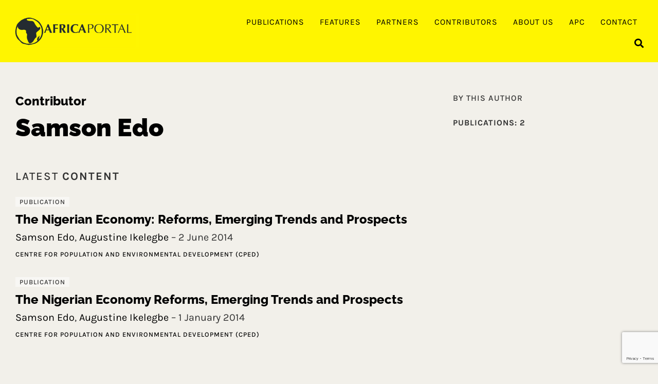

--- FILE ---
content_type: text/html; charset=utf-8
request_url: https://www.google.com/recaptcha/api2/anchor?ar=1&k=6LfEjPkmAAAAADRCQ-I6cz9lOIkPzMCYMLZWOU4F&co=aHR0cHM6Ly9hZnJpY2Fwb3J0YWwub3JnOjQ0Mw..&hl=en&type=v3&v=N67nZn4AqZkNcbeMu4prBgzg&size=invisible&badge=bottomright&sa=Form&anchor-ms=20000&execute-ms=30000&cb=sxrjzjhblag2
body_size: 48747
content:
<!DOCTYPE HTML><html dir="ltr" lang="en"><head><meta http-equiv="Content-Type" content="text/html; charset=UTF-8">
<meta http-equiv="X-UA-Compatible" content="IE=edge">
<title>reCAPTCHA</title>
<style type="text/css">
/* cyrillic-ext */
@font-face {
  font-family: 'Roboto';
  font-style: normal;
  font-weight: 400;
  font-stretch: 100%;
  src: url(//fonts.gstatic.com/s/roboto/v48/KFO7CnqEu92Fr1ME7kSn66aGLdTylUAMa3GUBHMdazTgWw.woff2) format('woff2');
  unicode-range: U+0460-052F, U+1C80-1C8A, U+20B4, U+2DE0-2DFF, U+A640-A69F, U+FE2E-FE2F;
}
/* cyrillic */
@font-face {
  font-family: 'Roboto';
  font-style: normal;
  font-weight: 400;
  font-stretch: 100%;
  src: url(//fonts.gstatic.com/s/roboto/v48/KFO7CnqEu92Fr1ME7kSn66aGLdTylUAMa3iUBHMdazTgWw.woff2) format('woff2');
  unicode-range: U+0301, U+0400-045F, U+0490-0491, U+04B0-04B1, U+2116;
}
/* greek-ext */
@font-face {
  font-family: 'Roboto';
  font-style: normal;
  font-weight: 400;
  font-stretch: 100%;
  src: url(//fonts.gstatic.com/s/roboto/v48/KFO7CnqEu92Fr1ME7kSn66aGLdTylUAMa3CUBHMdazTgWw.woff2) format('woff2');
  unicode-range: U+1F00-1FFF;
}
/* greek */
@font-face {
  font-family: 'Roboto';
  font-style: normal;
  font-weight: 400;
  font-stretch: 100%;
  src: url(//fonts.gstatic.com/s/roboto/v48/KFO7CnqEu92Fr1ME7kSn66aGLdTylUAMa3-UBHMdazTgWw.woff2) format('woff2');
  unicode-range: U+0370-0377, U+037A-037F, U+0384-038A, U+038C, U+038E-03A1, U+03A3-03FF;
}
/* math */
@font-face {
  font-family: 'Roboto';
  font-style: normal;
  font-weight: 400;
  font-stretch: 100%;
  src: url(//fonts.gstatic.com/s/roboto/v48/KFO7CnqEu92Fr1ME7kSn66aGLdTylUAMawCUBHMdazTgWw.woff2) format('woff2');
  unicode-range: U+0302-0303, U+0305, U+0307-0308, U+0310, U+0312, U+0315, U+031A, U+0326-0327, U+032C, U+032F-0330, U+0332-0333, U+0338, U+033A, U+0346, U+034D, U+0391-03A1, U+03A3-03A9, U+03B1-03C9, U+03D1, U+03D5-03D6, U+03F0-03F1, U+03F4-03F5, U+2016-2017, U+2034-2038, U+203C, U+2040, U+2043, U+2047, U+2050, U+2057, U+205F, U+2070-2071, U+2074-208E, U+2090-209C, U+20D0-20DC, U+20E1, U+20E5-20EF, U+2100-2112, U+2114-2115, U+2117-2121, U+2123-214F, U+2190, U+2192, U+2194-21AE, U+21B0-21E5, U+21F1-21F2, U+21F4-2211, U+2213-2214, U+2216-22FF, U+2308-230B, U+2310, U+2319, U+231C-2321, U+2336-237A, U+237C, U+2395, U+239B-23B7, U+23D0, U+23DC-23E1, U+2474-2475, U+25AF, U+25B3, U+25B7, U+25BD, U+25C1, U+25CA, U+25CC, U+25FB, U+266D-266F, U+27C0-27FF, U+2900-2AFF, U+2B0E-2B11, U+2B30-2B4C, U+2BFE, U+3030, U+FF5B, U+FF5D, U+1D400-1D7FF, U+1EE00-1EEFF;
}
/* symbols */
@font-face {
  font-family: 'Roboto';
  font-style: normal;
  font-weight: 400;
  font-stretch: 100%;
  src: url(//fonts.gstatic.com/s/roboto/v48/KFO7CnqEu92Fr1ME7kSn66aGLdTylUAMaxKUBHMdazTgWw.woff2) format('woff2');
  unicode-range: U+0001-000C, U+000E-001F, U+007F-009F, U+20DD-20E0, U+20E2-20E4, U+2150-218F, U+2190, U+2192, U+2194-2199, U+21AF, U+21E6-21F0, U+21F3, U+2218-2219, U+2299, U+22C4-22C6, U+2300-243F, U+2440-244A, U+2460-24FF, U+25A0-27BF, U+2800-28FF, U+2921-2922, U+2981, U+29BF, U+29EB, U+2B00-2BFF, U+4DC0-4DFF, U+FFF9-FFFB, U+10140-1018E, U+10190-1019C, U+101A0, U+101D0-101FD, U+102E0-102FB, U+10E60-10E7E, U+1D2C0-1D2D3, U+1D2E0-1D37F, U+1F000-1F0FF, U+1F100-1F1AD, U+1F1E6-1F1FF, U+1F30D-1F30F, U+1F315, U+1F31C, U+1F31E, U+1F320-1F32C, U+1F336, U+1F378, U+1F37D, U+1F382, U+1F393-1F39F, U+1F3A7-1F3A8, U+1F3AC-1F3AF, U+1F3C2, U+1F3C4-1F3C6, U+1F3CA-1F3CE, U+1F3D4-1F3E0, U+1F3ED, U+1F3F1-1F3F3, U+1F3F5-1F3F7, U+1F408, U+1F415, U+1F41F, U+1F426, U+1F43F, U+1F441-1F442, U+1F444, U+1F446-1F449, U+1F44C-1F44E, U+1F453, U+1F46A, U+1F47D, U+1F4A3, U+1F4B0, U+1F4B3, U+1F4B9, U+1F4BB, U+1F4BF, U+1F4C8-1F4CB, U+1F4D6, U+1F4DA, U+1F4DF, U+1F4E3-1F4E6, U+1F4EA-1F4ED, U+1F4F7, U+1F4F9-1F4FB, U+1F4FD-1F4FE, U+1F503, U+1F507-1F50B, U+1F50D, U+1F512-1F513, U+1F53E-1F54A, U+1F54F-1F5FA, U+1F610, U+1F650-1F67F, U+1F687, U+1F68D, U+1F691, U+1F694, U+1F698, U+1F6AD, U+1F6B2, U+1F6B9-1F6BA, U+1F6BC, U+1F6C6-1F6CF, U+1F6D3-1F6D7, U+1F6E0-1F6EA, U+1F6F0-1F6F3, U+1F6F7-1F6FC, U+1F700-1F7FF, U+1F800-1F80B, U+1F810-1F847, U+1F850-1F859, U+1F860-1F887, U+1F890-1F8AD, U+1F8B0-1F8BB, U+1F8C0-1F8C1, U+1F900-1F90B, U+1F93B, U+1F946, U+1F984, U+1F996, U+1F9E9, U+1FA00-1FA6F, U+1FA70-1FA7C, U+1FA80-1FA89, U+1FA8F-1FAC6, U+1FACE-1FADC, U+1FADF-1FAE9, U+1FAF0-1FAF8, U+1FB00-1FBFF;
}
/* vietnamese */
@font-face {
  font-family: 'Roboto';
  font-style: normal;
  font-weight: 400;
  font-stretch: 100%;
  src: url(//fonts.gstatic.com/s/roboto/v48/KFO7CnqEu92Fr1ME7kSn66aGLdTylUAMa3OUBHMdazTgWw.woff2) format('woff2');
  unicode-range: U+0102-0103, U+0110-0111, U+0128-0129, U+0168-0169, U+01A0-01A1, U+01AF-01B0, U+0300-0301, U+0303-0304, U+0308-0309, U+0323, U+0329, U+1EA0-1EF9, U+20AB;
}
/* latin-ext */
@font-face {
  font-family: 'Roboto';
  font-style: normal;
  font-weight: 400;
  font-stretch: 100%;
  src: url(//fonts.gstatic.com/s/roboto/v48/KFO7CnqEu92Fr1ME7kSn66aGLdTylUAMa3KUBHMdazTgWw.woff2) format('woff2');
  unicode-range: U+0100-02BA, U+02BD-02C5, U+02C7-02CC, U+02CE-02D7, U+02DD-02FF, U+0304, U+0308, U+0329, U+1D00-1DBF, U+1E00-1E9F, U+1EF2-1EFF, U+2020, U+20A0-20AB, U+20AD-20C0, U+2113, U+2C60-2C7F, U+A720-A7FF;
}
/* latin */
@font-face {
  font-family: 'Roboto';
  font-style: normal;
  font-weight: 400;
  font-stretch: 100%;
  src: url(//fonts.gstatic.com/s/roboto/v48/KFO7CnqEu92Fr1ME7kSn66aGLdTylUAMa3yUBHMdazQ.woff2) format('woff2');
  unicode-range: U+0000-00FF, U+0131, U+0152-0153, U+02BB-02BC, U+02C6, U+02DA, U+02DC, U+0304, U+0308, U+0329, U+2000-206F, U+20AC, U+2122, U+2191, U+2193, U+2212, U+2215, U+FEFF, U+FFFD;
}
/* cyrillic-ext */
@font-face {
  font-family: 'Roboto';
  font-style: normal;
  font-weight: 500;
  font-stretch: 100%;
  src: url(//fonts.gstatic.com/s/roboto/v48/KFO7CnqEu92Fr1ME7kSn66aGLdTylUAMa3GUBHMdazTgWw.woff2) format('woff2');
  unicode-range: U+0460-052F, U+1C80-1C8A, U+20B4, U+2DE0-2DFF, U+A640-A69F, U+FE2E-FE2F;
}
/* cyrillic */
@font-face {
  font-family: 'Roboto';
  font-style: normal;
  font-weight: 500;
  font-stretch: 100%;
  src: url(//fonts.gstatic.com/s/roboto/v48/KFO7CnqEu92Fr1ME7kSn66aGLdTylUAMa3iUBHMdazTgWw.woff2) format('woff2');
  unicode-range: U+0301, U+0400-045F, U+0490-0491, U+04B0-04B1, U+2116;
}
/* greek-ext */
@font-face {
  font-family: 'Roboto';
  font-style: normal;
  font-weight: 500;
  font-stretch: 100%;
  src: url(//fonts.gstatic.com/s/roboto/v48/KFO7CnqEu92Fr1ME7kSn66aGLdTylUAMa3CUBHMdazTgWw.woff2) format('woff2');
  unicode-range: U+1F00-1FFF;
}
/* greek */
@font-face {
  font-family: 'Roboto';
  font-style: normal;
  font-weight: 500;
  font-stretch: 100%;
  src: url(//fonts.gstatic.com/s/roboto/v48/KFO7CnqEu92Fr1ME7kSn66aGLdTylUAMa3-UBHMdazTgWw.woff2) format('woff2');
  unicode-range: U+0370-0377, U+037A-037F, U+0384-038A, U+038C, U+038E-03A1, U+03A3-03FF;
}
/* math */
@font-face {
  font-family: 'Roboto';
  font-style: normal;
  font-weight: 500;
  font-stretch: 100%;
  src: url(//fonts.gstatic.com/s/roboto/v48/KFO7CnqEu92Fr1ME7kSn66aGLdTylUAMawCUBHMdazTgWw.woff2) format('woff2');
  unicode-range: U+0302-0303, U+0305, U+0307-0308, U+0310, U+0312, U+0315, U+031A, U+0326-0327, U+032C, U+032F-0330, U+0332-0333, U+0338, U+033A, U+0346, U+034D, U+0391-03A1, U+03A3-03A9, U+03B1-03C9, U+03D1, U+03D5-03D6, U+03F0-03F1, U+03F4-03F5, U+2016-2017, U+2034-2038, U+203C, U+2040, U+2043, U+2047, U+2050, U+2057, U+205F, U+2070-2071, U+2074-208E, U+2090-209C, U+20D0-20DC, U+20E1, U+20E5-20EF, U+2100-2112, U+2114-2115, U+2117-2121, U+2123-214F, U+2190, U+2192, U+2194-21AE, U+21B0-21E5, U+21F1-21F2, U+21F4-2211, U+2213-2214, U+2216-22FF, U+2308-230B, U+2310, U+2319, U+231C-2321, U+2336-237A, U+237C, U+2395, U+239B-23B7, U+23D0, U+23DC-23E1, U+2474-2475, U+25AF, U+25B3, U+25B7, U+25BD, U+25C1, U+25CA, U+25CC, U+25FB, U+266D-266F, U+27C0-27FF, U+2900-2AFF, U+2B0E-2B11, U+2B30-2B4C, U+2BFE, U+3030, U+FF5B, U+FF5D, U+1D400-1D7FF, U+1EE00-1EEFF;
}
/* symbols */
@font-face {
  font-family: 'Roboto';
  font-style: normal;
  font-weight: 500;
  font-stretch: 100%;
  src: url(//fonts.gstatic.com/s/roboto/v48/KFO7CnqEu92Fr1ME7kSn66aGLdTylUAMaxKUBHMdazTgWw.woff2) format('woff2');
  unicode-range: U+0001-000C, U+000E-001F, U+007F-009F, U+20DD-20E0, U+20E2-20E4, U+2150-218F, U+2190, U+2192, U+2194-2199, U+21AF, U+21E6-21F0, U+21F3, U+2218-2219, U+2299, U+22C4-22C6, U+2300-243F, U+2440-244A, U+2460-24FF, U+25A0-27BF, U+2800-28FF, U+2921-2922, U+2981, U+29BF, U+29EB, U+2B00-2BFF, U+4DC0-4DFF, U+FFF9-FFFB, U+10140-1018E, U+10190-1019C, U+101A0, U+101D0-101FD, U+102E0-102FB, U+10E60-10E7E, U+1D2C0-1D2D3, U+1D2E0-1D37F, U+1F000-1F0FF, U+1F100-1F1AD, U+1F1E6-1F1FF, U+1F30D-1F30F, U+1F315, U+1F31C, U+1F31E, U+1F320-1F32C, U+1F336, U+1F378, U+1F37D, U+1F382, U+1F393-1F39F, U+1F3A7-1F3A8, U+1F3AC-1F3AF, U+1F3C2, U+1F3C4-1F3C6, U+1F3CA-1F3CE, U+1F3D4-1F3E0, U+1F3ED, U+1F3F1-1F3F3, U+1F3F5-1F3F7, U+1F408, U+1F415, U+1F41F, U+1F426, U+1F43F, U+1F441-1F442, U+1F444, U+1F446-1F449, U+1F44C-1F44E, U+1F453, U+1F46A, U+1F47D, U+1F4A3, U+1F4B0, U+1F4B3, U+1F4B9, U+1F4BB, U+1F4BF, U+1F4C8-1F4CB, U+1F4D6, U+1F4DA, U+1F4DF, U+1F4E3-1F4E6, U+1F4EA-1F4ED, U+1F4F7, U+1F4F9-1F4FB, U+1F4FD-1F4FE, U+1F503, U+1F507-1F50B, U+1F50D, U+1F512-1F513, U+1F53E-1F54A, U+1F54F-1F5FA, U+1F610, U+1F650-1F67F, U+1F687, U+1F68D, U+1F691, U+1F694, U+1F698, U+1F6AD, U+1F6B2, U+1F6B9-1F6BA, U+1F6BC, U+1F6C6-1F6CF, U+1F6D3-1F6D7, U+1F6E0-1F6EA, U+1F6F0-1F6F3, U+1F6F7-1F6FC, U+1F700-1F7FF, U+1F800-1F80B, U+1F810-1F847, U+1F850-1F859, U+1F860-1F887, U+1F890-1F8AD, U+1F8B0-1F8BB, U+1F8C0-1F8C1, U+1F900-1F90B, U+1F93B, U+1F946, U+1F984, U+1F996, U+1F9E9, U+1FA00-1FA6F, U+1FA70-1FA7C, U+1FA80-1FA89, U+1FA8F-1FAC6, U+1FACE-1FADC, U+1FADF-1FAE9, U+1FAF0-1FAF8, U+1FB00-1FBFF;
}
/* vietnamese */
@font-face {
  font-family: 'Roboto';
  font-style: normal;
  font-weight: 500;
  font-stretch: 100%;
  src: url(//fonts.gstatic.com/s/roboto/v48/KFO7CnqEu92Fr1ME7kSn66aGLdTylUAMa3OUBHMdazTgWw.woff2) format('woff2');
  unicode-range: U+0102-0103, U+0110-0111, U+0128-0129, U+0168-0169, U+01A0-01A1, U+01AF-01B0, U+0300-0301, U+0303-0304, U+0308-0309, U+0323, U+0329, U+1EA0-1EF9, U+20AB;
}
/* latin-ext */
@font-face {
  font-family: 'Roboto';
  font-style: normal;
  font-weight: 500;
  font-stretch: 100%;
  src: url(//fonts.gstatic.com/s/roboto/v48/KFO7CnqEu92Fr1ME7kSn66aGLdTylUAMa3KUBHMdazTgWw.woff2) format('woff2');
  unicode-range: U+0100-02BA, U+02BD-02C5, U+02C7-02CC, U+02CE-02D7, U+02DD-02FF, U+0304, U+0308, U+0329, U+1D00-1DBF, U+1E00-1E9F, U+1EF2-1EFF, U+2020, U+20A0-20AB, U+20AD-20C0, U+2113, U+2C60-2C7F, U+A720-A7FF;
}
/* latin */
@font-face {
  font-family: 'Roboto';
  font-style: normal;
  font-weight: 500;
  font-stretch: 100%;
  src: url(//fonts.gstatic.com/s/roboto/v48/KFO7CnqEu92Fr1ME7kSn66aGLdTylUAMa3yUBHMdazQ.woff2) format('woff2');
  unicode-range: U+0000-00FF, U+0131, U+0152-0153, U+02BB-02BC, U+02C6, U+02DA, U+02DC, U+0304, U+0308, U+0329, U+2000-206F, U+20AC, U+2122, U+2191, U+2193, U+2212, U+2215, U+FEFF, U+FFFD;
}
/* cyrillic-ext */
@font-face {
  font-family: 'Roboto';
  font-style: normal;
  font-weight: 900;
  font-stretch: 100%;
  src: url(//fonts.gstatic.com/s/roboto/v48/KFO7CnqEu92Fr1ME7kSn66aGLdTylUAMa3GUBHMdazTgWw.woff2) format('woff2');
  unicode-range: U+0460-052F, U+1C80-1C8A, U+20B4, U+2DE0-2DFF, U+A640-A69F, U+FE2E-FE2F;
}
/* cyrillic */
@font-face {
  font-family: 'Roboto';
  font-style: normal;
  font-weight: 900;
  font-stretch: 100%;
  src: url(//fonts.gstatic.com/s/roboto/v48/KFO7CnqEu92Fr1ME7kSn66aGLdTylUAMa3iUBHMdazTgWw.woff2) format('woff2');
  unicode-range: U+0301, U+0400-045F, U+0490-0491, U+04B0-04B1, U+2116;
}
/* greek-ext */
@font-face {
  font-family: 'Roboto';
  font-style: normal;
  font-weight: 900;
  font-stretch: 100%;
  src: url(//fonts.gstatic.com/s/roboto/v48/KFO7CnqEu92Fr1ME7kSn66aGLdTylUAMa3CUBHMdazTgWw.woff2) format('woff2');
  unicode-range: U+1F00-1FFF;
}
/* greek */
@font-face {
  font-family: 'Roboto';
  font-style: normal;
  font-weight: 900;
  font-stretch: 100%;
  src: url(//fonts.gstatic.com/s/roboto/v48/KFO7CnqEu92Fr1ME7kSn66aGLdTylUAMa3-UBHMdazTgWw.woff2) format('woff2');
  unicode-range: U+0370-0377, U+037A-037F, U+0384-038A, U+038C, U+038E-03A1, U+03A3-03FF;
}
/* math */
@font-face {
  font-family: 'Roboto';
  font-style: normal;
  font-weight: 900;
  font-stretch: 100%;
  src: url(//fonts.gstatic.com/s/roboto/v48/KFO7CnqEu92Fr1ME7kSn66aGLdTylUAMawCUBHMdazTgWw.woff2) format('woff2');
  unicode-range: U+0302-0303, U+0305, U+0307-0308, U+0310, U+0312, U+0315, U+031A, U+0326-0327, U+032C, U+032F-0330, U+0332-0333, U+0338, U+033A, U+0346, U+034D, U+0391-03A1, U+03A3-03A9, U+03B1-03C9, U+03D1, U+03D5-03D6, U+03F0-03F1, U+03F4-03F5, U+2016-2017, U+2034-2038, U+203C, U+2040, U+2043, U+2047, U+2050, U+2057, U+205F, U+2070-2071, U+2074-208E, U+2090-209C, U+20D0-20DC, U+20E1, U+20E5-20EF, U+2100-2112, U+2114-2115, U+2117-2121, U+2123-214F, U+2190, U+2192, U+2194-21AE, U+21B0-21E5, U+21F1-21F2, U+21F4-2211, U+2213-2214, U+2216-22FF, U+2308-230B, U+2310, U+2319, U+231C-2321, U+2336-237A, U+237C, U+2395, U+239B-23B7, U+23D0, U+23DC-23E1, U+2474-2475, U+25AF, U+25B3, U+25B7, U+25BD, U+25C1, U+25CA, U+25CC, U+25FB, U+266D-266F, U+27C0-27FF, U+2900-2AFF, U+2B0E-2B11, U+2B30-2B4C, U+2BFE, U+3030, U+FF5B, U+FF5D, U+1D400-1D7FF, U+1EE00-1EEFF;
}
/* symbols */
@font-face {
  font-family: 'Roboto';
  font-style: normal;
  font-weight: 900;
  font-stretch: 100%;
  src: url(//fonts.gstatic.com/s/roboto/v48/KFO7CnqEu92Fr1ME7kSn66aGLdTylUAMaxKUBHMdazTgWw.woff2) format('woff2');
  unicode-range: U+0001-000C, U+000E-001F, U+007F-009F, U+20DD-20E0, U+20E2-20E4, U+2150-218F, U+2190, U+2192, U+2194-2199, U+21AF, U+21E6-21F0, U+21F3, U+2218-2219, U+2299, U+22C4-22C6, U+2300-243F, U+2440-244A, U+2460-24FF, U+25A0-27BF, U+2800-28FF, U+2921-2922, U+2981, U+29BF, U+29EB, U+2B00-2BFF, U+4DC0-4DFF, U+FFF9-FFFB, U+10140-1018E, U+10190-1019C, U+101A0, U+101D0-101FD, U+102E0-102FB, U+10E60-10E7E, U+1D2C0-1D2D3, U+1D2E0-1D37F, U+1F000-1F0FF, U+1F100-1F1AD, U+1F1E6-1F1FF, U+1F30D-1F30F, U+1F315, U+1F31C, U+1F31E, U+1F320-1F32C, U+1F336, U+1F378, U+1F37D, U+1F382, U+1F393-1F39F, U+1F3A7-1F3A8, U+1F3AC-1F3AF, U+1F3C2, U+1F3C4-1F3C6, U+1F3CA-1F3CE, U+1F3D4-1F3E0, U+1F3ED, U+1F3F1-1F3F3, U+1F3F5-1F3F7, U+1F408, U+1F415, U+1F41F, U+1F426, U+1F43F, U+1F441-1F442, U+1F444, U+1F446-1F449, U+1F44C-1F44E, U+1F453, U+1F46A, U+1F47D, U+1F4A3, U+1F4B0, U+1F4B3, U+1F4B9, U+1F4BB, U+1F4BF, U+1F4C8-1F4CB, U+1F4D6, U+1F4DA, U+1F4DF, U+1F4E3-1F4E6, U+1F4EA-1F4ED, U+1F4F7, U+1F4F9-1F4FB, U+1F4FD-1F4FE, U+1F503, U+1F507-1F50B, U+1F50D, U+1F512-1F513, U+1F53E-1F54A, U+1F54F-1F5FA, U+1F610, U+1F650-1F67F, U+1F687, U+1F68D, U+1F691, U+1F694, U+1F698, U+1F6AD, U+1F6B2, U+1F6B9-1F6BA, U+1F6BC, U+1F6C6-1F6CF, U+1F6D3-1F6D7, U+1F6E0-1F6EA, U+1F6F0-1F6F3, U+1F6F7-1F6FC, U+1F700-1F7FF, U+1F800-1F80B, U+1F810-1F847, U+1F850-1F859, U+1F860-1F887, U+1F890-1F8AD, U+1F8B0-1F8BB, U+1F8C0-1F8C1, U+1F900-1F90B, U+1F93B, U+1F946, U+1F984, U+1F996, U+1F9E9, U+1FA00-1FA6F, U+1FA70-1FA7C, U+1FA80-1FA89, U+1FA8F-1FAC6, U+1FACE-1FADC, U+1FADF-1FAE9, U+1FAF0-1FAF8, U+1FB00-1FBFF;
}
/* vietnamese */
@font-face {
  font-family: 'Roboto';
  font-style: normal;
  font-weight: 900;
  font-stretch: 100%;
  src: url(//fonts.gstatic.com/s/roboto/v48/KFO7CnqEu92Fr1ME7kSn66aGLdTylUAMa3OUBHMdazTgWw.woff2) format('woff2');
  unicode-range: U+0102-0103, U+0110-0111, U+0128-0129, U+0168-0169, U+01A0-01A1, U+01AF-01B0, U+0300-0301, U+0303-0304, U+0308-0309, U+0323, U+0329, U+1EA0-1EF9, U+20AB;
}
/* latin-ext */
@font-face {
  font-family: 'Roboto';
  font-style: normal;
  font-weight: 900;
  font-stretch: 100%;
  src: url(//fonts.gstatic.com/s/roboto/v48/KFO7CnqEu92Fr1ME7kSn66aGLdTylUAMa3KUBHMdazTgWw.woff2) format('woff2');
  unicode-range: U+0100-02BA, U+02BD-02C5, U+02C7-02CC, U+02CE-02D7, U+02DD-02FF, U+0304, U+0308, U+0329, U+1D00-1DBF, U+1E00-1E9F, U+1EF2-1EFF, U+2020, U+20A0-20AB, U+20AD-20C0, U+2113, U+2C60-2C7F, U+A720-A7FF;
}
/* latin */
@font-face {
  font-family: 'Roboto';
  font-style: normal;
  font-weight: 900;
  font-stretch: 100%;
  src: url(//fonts.gstatic.com/s/roboto/v48/KFO7CnqEu92Fr1ME7kSn66aGLdTylUAMa3yUBHMdazQ.woff2) format('woff2');
  unicode-range: U+0000-00FF, U+0131, U+0152-0153, U+02BB-02BC, U+02C6, U+02DA, U+02DC, U+0304, U+0308, U+0329, U+2000-206F, U+20AC, U+2122, U+2191, U+2193, U+2212, U+2215, U+FEFF, U+FFFD;
}

</style>
<link rel="stylesheet" type="text/css" href="https://www.gstatic.com/recaptcha/releases/N67nZn4AqZkNcbeMu4prBgzg/styles__ltr.css">
<script nonce="kJaVMcNibLN_C8bZHNot7A" type="text/javascript">window['__recaptcha_api'] = 'https://www.google.com/recaptcha/api2/';</script>
<script type="text/javascript" src="https://www.gstatic.com/recaptcha/releases/N67nZn4AqZkNcbeMu4prBgzg/recaptcha__en.js" nonce="kJaVMcNibLN_C8bZHNot7A">
      
    </script></head>
<body><div id="rc-anchor-alert" class="rc-anchor-alert"></div>
<input type="hidden" id="recaptcha-token" value="[base64]">
<script type="text/javascript" nonce="kJaVMcNibLN_C8bZHNot7A">
      recaptcha.anchor.Main.init("[\x22ainput\x22,[\x22bgdata\x22,\x22\x22,\[base64]/[base64]/MjU1Ong/[base64]/[base64]/[base64]/[base64]/[base64]/[base64]/[base64]/[base64]/[base64]/[base64]/[base64]/[base64]/[base64]/[base64]/[base64]\\u003d\x22,\[base64]\x22,\x22SsOZM8Oow6vDosOxJcOsw44bIMOUwrkAwoh0wo3CvMKpOcKVwonDj8K9LMObw5/Dp8OMw4fDunDDjzdqw4JgNcKPwrzCjsKRbMKxw4fDu8OyLBwgw6/[base64]/fcOWwpvDkMOow4zCpgpewrgzBTvDuQHCiWrDhsOCaQUtw7DDsMOqw7/DqMKhwr/CkcOlPBLCvMKDw6PDnmYFwrbCm2HDn8OJQcKHwrLCsMKqZz/DuWnCucKyLcKmwrzCqGx4w6LCs8Odw7NrD8K0NV/[base64]/Dp3EAV8KGWD3CqsO1PmpiPnrDqcOKwqvCrxoUXsOVw5DCtzFyMUnDqyvDm28rwq15MsKRw6fChcKLCSsiw5LCoxXCtAN0wq4xw4LCumsQfhcQwqzCgMK4EsKCEjfCqW7DjsKowrvDtn5Lb8KudXzDgRTCqcO9wp1gWD/CjcKZcxQiARTDl8Ogwqh3w4LDgMOZw7TCvcO7wqPCuiPCv0ctD0Jxw67Cq8OwIS3Dj8Oawot9wpfDp8O/wpDCgsOIw6bCo8OnwqfCpcKRGMOafcKrwpzCumlkw77CoAEudsOgGB02HMOAw59cwplgw5fDssOtGVp2wpQGdsOZwpF2w6TCoVfCuWLCpV0EwpnCiGFnw5leCWPCrV3DtsOHIcOLYxoxd8KvdcOvPXzDuA/CqcKBaArDvcO8wqbCvS0vXsO+ZcOew74zd8Oew5vCtB0Lw4DChsOOBC3DrRzCgcKdw5XDnjnDmFUsWsKUKC7DgkTCqsOaw74ufcKIYh5hbMKNw5bCtBPDkcKdAMO3w4fDisOYwq4PZB3Cll/DsQQXw4hKwrDDksKLw4vCl8K2w7rDggBcbMK6Y3oqd2XDunwQwpjDjWPCmHrCs8OWwpJAw6wqEMOFX8OqTMKew4dRWE/DnsKPw7N5bcOSfC7CksKYwqrDgsOYVUHCmmQrYMKJw4zCtXjDuFHCqjXCiMKza8Oew6lTDsOlXDI3C8OPw5vDmcKkw4ZDCUbDhMONw5vChUzDtwfDplMyE8OvS8ODwp3CncKWwpzCshvDgMKrc8KSX27Dk8KiwqdvHHzDgBbDg8KSY1onwp9uwqN/w5Niw4XCl8ONWsOIw4PDssODZU8rw6U9w7wzVcO/L0pPw497wrzCvcOgUCYCLcOcworCp8OrwobCuDwfDcO/DcKvcSE7aXbCokg1w5vDk8OdwoHCnMKCw47Dk8Kewqo2wpzDs0tywpoUGC5/ccKXwprDsQrCvirClzdvw4LChMO7HkbChCNjdknDsnnCj3g2wrE/w6vDq8Kzw6/DiwjDosKOw7rCnsOhw5kdacOePsOcJgtGAEoyFsKQw6NGwrJEw5Ukw5I5w7Jfw54rw6nDnsO9ADJrw4FsYFrCosKZHsKKwq3CsMKlNMOIFTrCnBLCjMK5G17Cr8K7wqPCkcOxPMO6MMKoYcKrZSHCrMKHDgJowp4dKsKXw7JGwpXCq8OWbhZfwpJmTsK4RMOjET/CkX3Do8K2LsOzW8KsX8K+fyJVw6IGw5g5w7JdIcOWw5HCiB7DusO9wo3DjMKkw7DCi8Oaw5jCucO/[base64]/[base64]/AwNVQ2VFNW3Dm2/CrhPDkBcFwrzDlUXChhHDg8OFw50Fw4UwG2ceDcKUw4nClEg0wojCihZswozCvHU/w5Mow59Rw7lbwpnCv8OBJ8K6wpRaZ0NQw4zDmyDCssKyTSlGwoXCoEoUHMKGLxoTFDJpEcOTw7jDjMK7e8KEwqrDgwbDjl/CiwAWw7vClgnDqB/DiMOwcGEkwrbDlTrDvArCjcKGaR8cfsK0w5JWGynDkMKiw7TDmsKaNcOFw4QxRi0mUgrChAjCmcOoO8OPcHjCvkoKL8KlwrU0w651wpXDo8OLwr3CrsOBCMOSMT/DgcOowq/CiUhhwrgWScK2w7hRAcO4AUzDqHrCry5DL8K1dzjDisKDwrTCvRPDgjvCqcKBGXRrwqXCkDrDmXPCqzluDMKhbsOPDXzDk8KtwqrDnMKEcVLCn3Q/OMOpCcOXwqQtw7HCgcO+EMKhw4zCtRLCow/[base64]/DkMO8Dx0QBATDqMO2Sh7CtiDDkg/CqsK1w5XDusKXcU3DoTkfwocxw5Nkwqo/woJKQMKPE0woDk7DucKvw6lhw70/OMORwqZpwqHDrmnCt8KVa8Knw4XCgMK2NcKOwpXCvsO0cMOabsKUw7jDpcOcwrsWwoQVwonDnkIlw5bCoTbDqcKJwpJIw5DCisOiXHDCvsOBLhLDm1PCiMKSMA/DisO0w7PDlmUpwrhdw5R0GcOyBnV/[base64]/Dln9JWcKxw68+w5JQN3cxw5bCn8ONeMOSWsOswqdVwrPDj1nDoMKYISjDgQrCk8Ouw5s/YBjDmVYfwqxQw7tsB3zDmsK1w5dPcSvCvMO6TXXDl1oJw6PCsGfCixPCuU4+w73DihHDokZYNEw3w4fCmgTDhcKKXSU1c8OxDH3Cu8OPw5rDqxDCrcKKRHV/w4xOwoV/VjPCggHDqsOUw7ILw4vChFXDsCRmwoXDsSxvNkYSwqouworDrsOFw7UGw6RfbcO0UnwUDVxedFnCvcKrwr4/wq86w6jDssK3MsOEX8KNAXnChzPDq8OBaSMXK05ow6N8I2jDtMKcfcKww7DDoUzCpcOYwoHDscOTw4/DhjzDnsO3DGzDhMOewrzDrsKWwqnDl8OXZVTCm2jDh8KXw7vDisO2HMKJw5LDqxlIGBFFUMOWU2VEP8OOOsOMDFRVwpzCm8O8c8K8WEUnw4DDjXETwp8yWsKrwqLCjyohw78KKMK3w7fChcKfw5PCqsKzN8KfFzZPFQ/DlsOsw79Qwr9UVEEDw4PDpFjDssK7w47CssOAw7zChMOUwr1SXcKNcl3Cs0TDtsOywqpKFcKpDlzCig7CmcOzwoLDosKdABTCpsKVMwHCuWsvfMO0wq/Dm8Kjw78iG09xREzCgMKCw4skcsKjHE/DgsKmaGTCgcO0w6ZCUMKlQMKOZcOYCMKpwoZ5wpbCpDgNwq17w5bDmEtCwoDCjzktwo7DhiQdLsONw6snw7/DrQvCrFEVw6fCucK6wqHDgsKKw4dbAFBOXULCpytXTMOmOXLDnsKbVydvVsKbwqcZBCg/dcKvw7HDsQXDpMOoSMOGKsOEP8K6w4UuZiBrWiQociFKwqfCqWcCEAV4w6Rgw4o1w5vDkxtzRSdqJXrCiMKxw41WTCMBM8OUwo7Cuj/[base64]/CosKlw77CgFsSw4ZTwpXCpXoZazl3w7bDgRLDum1OYSYlaSdfw4TDuyBRNytFcMKtw4Yjw6XCisOQHsO/wphAHsKVOMOTQXNqwrLDkSPDkMO8woPCuF/CvVnDuj9IOx0eOCwqDMKYwoBEwqlFMwAHw5XCmR98wq7CgW5ow5MyHH7CuAwlw6/Ch8K4w5dvEl/CtlXDr8KPM8KXwq7DjEwUEsKVwr/DpMKEPUoaw47CnsO6S8KWwobDvX/Ck2M6VsO7wqDCicKrI8KDwptXwoYZUkvDtcO2ET1KHDLCtWPDgcKPw5DCp8Ojw5nCssOyccK6wqrDuinDkA/DhF8xwqTDs8K4WcK1FMONFkIBwrskwqs8bSzDgxR9w5XCizXCqUt3woPDoCrDqUdqw5bDrGMbw4I6w5jDmT3CmBEaw5zCvkRjA3BvIUPDiCR5E8OkS1DDucOjR8OKwp5VO8KIwqfCr8O1w4HCnDfCoHgnPT43Fnc7w77Cux5efiDCkFp2wqzCmsOfw5JKEMK8wo/Djl9yIsKiIm7Coj/Cqh0qwrvCvcO9NQxowp7DqwLCvsOdYsKKw5oMwosaw5gYYcOCHMKhworDj8KTDSVaw5fDgsK6wqU5XcOfw47Csy3Ch8O4w6Q+w6rDiMK4wrfCt8KEw6DDmMK4w4VEw4LDqcO+b3klFcK2wr/DqcOMw7wjAxYUwohTRGbCnyDDo8OWw5XDssKAVcKlESjDm28Iw40Ow4Jlwq7CqxTDqcOXYR3Du2DDvsKlwpfDjgnDi1nCgsOuwqFgECbDqWUUwrRsw4lWw6NRJMOrB19aw5PCgsOTw73Ckg3CihrCnFjCi3zClRtkf8OqU1kIBcKawqLCiwc/w6PCqg/DpcKRGMKoIV3Dp8KLw6LCpAXDpBg9w4vCow0VRkpMwqRzP8O9A8Omw4XCnHnCsHnCtsKdXsKRFQINFB0Jw5LDlcKYw6/CkBlOWjnCixk+LsOIdBlVWiDDlAbDqx4Qwo4cwrE0NsKzw6k2w41Gw6s9RcODXHFuAw/CsXHDtjU2ejs5QhfDmMK0w5Vqw7PDicOPwoh7wqrCscK3CwJ4wofCsQTCskJZcMOSXsK0wprCnMKGwprCscO+dnPDpsOkfVnDujh7aUgzwqFxw5Mqw7HCpMKlwqvDo8KqwosZc2zDsEdVwrHCqMKnKCJpw594w5hdw7vCn8K1w6vDscKvUjVWwoEAwqVHRQ/CqcK4wrUwwqVkwrdSaBzDi8K/LjUFCz/Cr8KfN8OnwrTDrcOIfsKjw684OcKgwpEvwrzCtMKtCGNPwrg2w5x4wowiw6TDvsKWQsK0wpVaWVPCvykvw5UWVT8OwqwLw5XDi8OmwqTDqcKzw6VNwrRYEFPDgMK9wo/CskzCncOgSsKqw4TCmcKPecK/[base64]/[base64]/[base64]/bAPDh1MSfsOqwonCoUw+FBZkRynDhFfCsjxVwrM6G1vCoDTDjzBGHMOAw5vCnmPDtMO+RWhqw7llOUdlw7zDmcOKwrs7wpElw4NAwqzDlTETanLCtU4HTcOJAMKZwqfDnRXCpRjCnX8vTsKgwo9nKAbChMO6wp/ChzXCjMOPw4nDi09WACjDu0bDncKwwqQuw4/CsmlfwpnDjHAMw4vDq0sAM8K1Y8KPcMKawp53w4/DpsKVHEDDkjHDvRjCiWTDnWrDgkLCnQvDr8KYBsKBEMKiMsK4alnCkyJnwrPCl2soGG4eLV7DgmDCq0LCqMKfUh4ywrRqwrJrw5nDusODeUISwq7CnMK5wqfDqcKswrPDncOxTl/Cm2ILCcKRw4rDkUkUwpVQaG/Cszhlw6HCssKDZhbDusKoZ8OQw6rDqBYYE8Onwr/CvCFgHMO8w7Epw4hkw4TDmwbDiTw6E8OHw4Uvw64/w64PYMOyWGjDmcK0w7geTcKoQsKmLUvDv8KWMEIXw6RjwojCncKYQnHCtsOJbMODXsKLW8KrfMKhPsOgwrnCtwMEwoxkJsKra8Ogw6cCw5teRMKkZMK/eMOxN8KDw6IlAHDCtl7DgsOSwqbDqcOIcMKnw73Ct8KLw5VREsKWKcOKw4YmwoFRw4Juwqh4wq3DkcO3w57Dikp9XcK5AMKhw55uwqnCp8Knw4s7cQtkw4nDoWh9PwTCqiEuFMKCw50TwrrCqzJ/woXDjCXChsOSwrnDrcOnwo3CpcK5wqAQQMKBegzCtsOXJsK3ZMOfwrIsw6bDpVs5wobDgW9ww6vDhlFzeBLDtA3CtMKpwozDr8Oww7NsOQN2w63CjsKTZ8K1w5hgwp/ClsOPw7/Dr8KPBcOnw7zCulolw7EoYg0zw4IDQcOycWFWw5sfwqXCvnkRwqTChsOONwonHSfCjTDDk8O5wofCk8KhwpoXGwxuwqPDpjnCo8KLXXlewoPCncKpw5M8NlQ6w4nDq37CmcKwwr0hGcK1aMORw6HDgynDl8OnwpkDwo8RAcKtw7VJasK/w6PCncKDwofCn0LDkMK8woVNwpxIwp1BXcODw4xawrDCjwBSEVrDmMO0w5g+fxkTw5jDuk3CnMO8w5Eiw7nCthDDnkVKc2fDoVrDv2R4EkPDiS3CjcK8w5zCgsKTw4MFR8Oqe8Oiw4/DknnCmlvCnjHDoRnDoibCjMOww7hGwrVtw61oaybCjsOJwqDDuMK5w6PCn0XDgMK7w5NdOg4ewp8gwoEzRxnCqsO6w5E3wq1WMg/DscK1PsOgNFQFw7NOM2nDg8Kawp3DiMOpfFnCpwvCncO0asKnIsKCw43CgsKKOk5Tw7vChMKjDsK6MjfCvF/DoMOSwr8tC3zDnljDtsOOw4LCm2wYb8KJw60uw75vwrEQfAZvHRJcw6fDlhtbAcK1w7Nawqtrw6vDpMKiwo7Ds1A+wpINwpIFRGROwooAwrEzwqTCtzcSw7jCq8O8w71TdMOWWcOBwowQwrvCuh/DqMOzw7fDpMK8wrIYYMO4w64uccOfwqDDhcKLwoFgb8K+wqNCwoLCiS/CqMK9wq9BB8KIJWN4wrfDnsKhRsKfWlt3XsO/[base64]/wpjCr8KDAcKSw40ow5nCqkLCrMORPEXDq8OGwpHCr2cow5Mewr7CvXTDl8Oywq0Bw78/[base64]/CicOvw5lMwqHDosORw4XCp8OgGFY1CMKTwq9Vw4rDhV5KYGrCrEpUTMOKw7zCq8KEw6wbB8K8GsOBM8Kow4TCp1tWEcOtwpbDqXPDs8KQcAwow77DnEsvQMOffHPDrMK7w68Cw5FDwqHClkJGw5TDp8K0wqfDgkA1wrTDkcOhByJow5rCpMOQdsK/wpNbW3J+w5MOwpzDl3kqwrrChDF9fibDkw/ClibDjcKpHMOrwpUcayTDjzPDrh7CijXCt0R8wohtwqZHw7nCqSDDszHCisKnamjCkSjDscKQL8OfCEEQSHjCgX9twqnDusOnwrnCi8K/w6XCtgrDmWrDpEjDowHDiMK2dsKUwr4CwpBJKml1woDDlXhjw6AEPHRaw4hhOcKDNyDCgUgTwrh1ZMOiGcKKwrxCw7rDvcORJcO8EcO9Xlwww7vClcOeeWYbbsOawrdrwq7DrRLDu1/DhsKdwpIjJCEKQE5sw5Vow6IewrVPw4JkbkQqIULCvykFwoBtwqVlw5PClcO5w47CoizCtcKCSyfDoA/ChsKjw4BXw5QaBSDCrsKDNjp/UW5oIj7DpXA3w6/DtcObZMOqbcK9HCAzw494wofDt8Odw6oEOsKfw4lFc8KYwoxGw7ckfSk9w4rCpsOUwp/[base64]/DssOsEcObfgPDtVXCg1xtw7rCgsODw75ULmwkO8OwKVLCucOcwq3Dn3t1W8OpSWbDsn1fw4fCvMK6bFrDh3tEw5DCsALCmW55GFDChD0cGicva8KQwq/[base64]/DqzDCj1zCq8O4wpN0wqrCusKxD29afsKRw5nDr3LDkx3CpSLCs8K6EUJYXm0jWlFuw6IOw5p3w7rChMKXwq9Ew5/DsGzCtmDCtxw2GcK4MAVWQcKsT8KswqvDnsK/aG9ywqLDqcKzwrgaw6fDjcKGbH7Cr8KjRlrCnzg5w7o4G8KtJhVaw7h9wo4EwoHCrhPCmQ8rwr3DvsKyw55tYcOFwpLCh8KTwrbDv1/CqiRSD0/CpMO5VQwbwr1Xwr9dw7TDgSMHOsKxakIZa3/DuMKLw6DDiFddwrQ/[base64]/Dsn/[base64]/[base64]/wobDs8KUwq/Don5MYUTClMKqKMKnwrTDscKDw7oIwo3CicKoaSnDhcKtQEPCgsKfSnTCtzXCgsOHZinCvyXDi8K4w7B+G8OxH8OeNsKwK0fDj8O6Q8K9R8OnQ8Okw6/[base64]/ChWhHEcO0A8OVw5fCgcKpFsO+dMK3wqTDv8O9w4XDv8KWJ2Bzw6ZPwqozG8ONQcOARcOMw5poN8KoHWfCr1DDlMKuwrkbY3PCpT3Do8OGYMOKdsOfEcOhwrpbK8KFVB0ybRLDrELDvMKNw7p/ElPDvTZyCnpnUBciOsO7wr/CkcOceMOSZkcYKkHCssONa8O+AsKYwrE2WMOrw7VwGsK6wr8pEwFLGEceUkQdSMOZHUjCt13CgSEIw69xwp3Dl8OCLHJuw6oAScKvw7nCoMKbw7bCisKFw7fDlMKqGsOYwo8NwrDCpGLDvsKHcsO2X8K/[base64]/DiMOpw7AfwqPDiVFDED1Ww7/Dg1XDkwN6JmYQLcOcccK3SXPDpcOjI2cJVzvDnFvCksOxwrkjwpjDncOmwrMNw4pqwrnCrybCqsKhXlrCm33Ct2kQwpfDncKQw75TZsKgw4vDmW4/w7nDpcK4wrQhw6bCh3pDCcOLfAbDmcK5O8OPw5knw4ooQifDoMKBKAvCrX4XwqkxUsOwwr3DlgvCtsKAwoR8w4bDtykUwp4ow7HDvBfDuV3Dv8K2w6LCpyTDiMKQwrrCq8OPwqYzw6/DticQS2piwqVVPcKOOsK+GsOlwpVXaR/CjlPDtQfDs8KoJm/DlsKnwqrChyQfw4TCk8OFRRjCsCUSYcK/[base64]/Cq8KASsOxZXPDtH5GF1V2IA/[base64]/[base64]/ClAXDiMKww75hwpdsBX9CwofDqcKaw7fCtCUpw7LDh8K5wrphRUl3wpXDmBvCvH9Qw6bDkSHCkRJCw6zDrSnCiEcvw43CpRfDv8O4NsK3dsK9wqnDsDvCksOKDsO4f1xvwqrDm0DCgsO/[base64]/[base64]/DrcOaC2FZwoI4w5piXgxlw4HCoWXClDBMdsOmw49JMnQPwrbCocKEB2/Dqk4vfjN1TcK8ZMKVwqLDiMOtwrZEOsOIw67DosOIwrIuBxUuYcKbw5BrRcKOCA7DvXPDkkYbVcOpw5/DnHJIdCMkwo/Dn1skwqnDgnsROXsPAsOmQG55w5XCtn3CpsK/ZMOiw7/CmmNQwoxkeFMlcHnCgMO5w59FwrbDtsOCPHURb8KaNA/CkG3Dk8KAYk5yM23CnsKyGB1zTDgBw6ZBwqfDmSbDlsO1BsOhO0jDscOAFS7Di8KACT8yw4/Cn1fDgMOfwpLDncKswoIQw43DiMOfYDzDn0zCj2UBwpxrwoXCnzdIw5LChTfDiylGw5DDthsYKMOzw4/CkD/DhxlMwqMCw7fCusKSw6hcEmVrGcKrX8K/MMOUw6AEw7vCo8Osw4dFB1wtTsKIWTgBHyMCwpbDtm/[base64]/w4TDkwDCkFXDl8KZPsK+w4XCmsKVBsK+w63DigpQwoMsG8K8w7oPwrdcwqrCq8KMMcKxwpxHwpQBGyjDrsOyw4TDvRwfw43DksK6D8KJwrE8wpzDuCzDsMKqwoHCksKwByfDoCzDvMO4w6IcwojDssKywqNLw69oDH3DrmrCklzCmsOJO8Kww54ZGD7Dk8Otwq5/IRPDsMKqw6TDoyrCm8Oww7XDjMOFcVJ0SsK3MADCqsOnw6cjNcKTw7JSwrM6w5bCjcOcH0XCncKzb3E5a8OBw6x3WnVJPETDjXHDuXoWwq5IwrppBywdBsOYwr54UwPDkBbDt0Qew5B2czfCjcOKIhTCuMKeJwHDrMKzwoVmHkd0ah0VEBrChcOyw4XCuF/[base64]/Di8KAXSVPZ8OjTMOiIMOhwp5UW2t9wq0/w5kaWwogPwDDmkQ6D8KkTF8+f2UPwotTA8K1w6LCgMKEBEEJw7dRGsO+A8O0wqp+Y2XCojYsVcKvJxHCscOkTMOFwqJwDcKRw6nDnBQfw7c4w5xjTcKzOQLCrsKVH8Kvwp3DgsOKwroUQ3zCknXDiy8Nwr5Rw6TClcKOTm/[base64]/Cmj/DrkDChMOmwrDDp8OrA8KhfcO/wolhRnFFZMKDw5HCocKUeMO9NlpLKcOLwqtmw7LDtWl9wrzDt8OiwpAswrNiw7vDrSjChmDDmkfCocKVUcKVWDp2wpPDu1bDkRluck3Cmy7ChcOCwq7Di8O7Ympow5nDn8OqZ2/Cv8OVw495w6lRZcKhJ8O/JcKIwq8NWsO+w6krw7rCnU8OLioyUsOpwppUGMOsaQA+HVgtcMKvT8O7w7IUw6F9w5BlPcK4a8KrE8K2CGPCtiNUw5FVw5TCqMKwExVJVMKEwqIpb3nDnnDCggTDhDxmDhTCsSsfZMK/D8KLe1TCvsKXw5fCnW/Dk8OHw5ZBdh5/wp5Ww77CjUptw5TDgX4lTznDrcKOLD0Zw71awqYgw47CjxAgw7/[base64]/[base64]/Cvx/CpQfDlxdnwo8NBMODwrfDpcKTw6fDuh/Dqn0RQMKMR0UZwpTCtsOpP8OEw7x1w6w0wrnDrmfDhcO1RcOcSnJfwq1nw6siU1c6wo54w6TCshYzw492e8OLwrvDq8OAwpVMf8KwZzZjwrk6V8KNw4XDqSjDlm9+FiViwqoAwoTDpsKnw4nDusKQw7jDiMKwe8OywqXDg1wYGcK3RMKmwp9Qw7XDosOUXmjDrsK/FBHDqcO8dMOIIxhzw5vCnR7DrF/Dt8Kpw5XDt8OmLWxdfcOcw6R8GkdYwqXDgQM9V8KEw6nCuMKkNEvDiw4+dDfCp13DusO4wq/DrCLCoMKbwrTCuUnCn2bDnGwsXMK0LWA8Bm/DpwlhXFAqwrTCv8OdLnl1dSPCj8OZwo02RQZOVkPCmsOmwpzDpsKFw7HCgizDusOhw6nCkFB4wrjDucOKwqfCssKofkzDg8KQwr5vwrslwonDm8O6w716w6hvbD5GD8O2QC/DrRTChcOsXcOAF8Ksw4jDlsOEAMO1w7RsM8OyUWDDsDspw6I9QcKifsKEbFU3w6QKfMKAPHXCisKhCRbDg8KPJcO/c07CmEdWNCnCmzzChHdCasOMd2Rdw7vDrQzCrcOHwpMZw6BBw5LDmMKQw6hZdE7DiMOTwrXDgHXDj8O3dcKgw7bDlk/Dg23DucOXw7jDlhBNGcKuBiTCoBrDsMOHw6PCvhEgKUrCinbDk8OkDcK8w6nDvSrCkm/[base64]/[base64]/ClMKww6pgE14oMGnCjDLCpWJlw5ZXwrbDiSACwpnCrW7DjkjCiMKaTCTDukDDpS4+ajnCh8KCbWxgw5HDsg3DhD/Cq19SwoTDncOSwofCgwJDw6xwfsKMB8OFw6fCqsOQCMK4T8OBwqzDqsKfIcK/J8KQBMOowpzCmcKbw5g8wrDDgyEbw4ZOwrkHw5phwoHCnUjDhhvDqsOswpbCgUczwpPDpsK6ETBgwoXDlU/CpQ7DpUPDnG9iwo0lwrElw4svHg4zAFpSIMO1CMO/wokSw5/Ch1Z3EBcKw7XCk8OOHsO3WHMEwobCt8Kzw7HDmsO/[base64]/[base64]/DssKDbTnCmD1Iw7MFwpDCrsKOPx7Dm8K4w4BYw5rCsGzDoBTCqsKIAhMffcK3NcKwwofCosKtU8O2eBh4GTgswqTDsknCm8Olwp/CjcOTb8O/[base64]/wocIGTZgOMOhB8OtwrdDXgFXwrZ7wrnDssOKw410wrDDmAd8wrzCiV0Zw6vDhMOTIV7DtsOwwrpnw6DDoxrColHDu8K9w4Vnwr3CjXzDk8OewpIndcOXSVjCnsKMw4NmBMKYJcK6woIZw6YMM8Kbw5d2w54GCgrChRIowopzUjrCgS5VOT/CgAvChRYmwpQZw6vDv0ZfYsOXB8K5ASLDocOwwq7CiRVMwqDDkMOCOsOdE8OfQGscwqfDg8KDQ8Okw6IDwotgw6LCrmTDu0crXgJvS8Kwwqcyb8O/w7DChsKqw649bQdOwr/DnyvCqsKnXHF3CWvCkDbDixwBW1dQw5/DunFUZsKyG8KqCirCnsOaw7PDoRPCq8OHDUnDgsKlwqN4w7gtYCd3RSjDsMOsFsOdbX52EMOgw6NowpDDuDfDglI8w5TClsKBAMOVPybDlSNcw6ZHw7bDrMKgSFjChSJ3LMOxwovDscOXacOxw7LDtmnCqU8NScKMMANdGcKDasKpwpAAw7Qywp3Cm8O6w6/CmXgXw5nCnU0/EMOmwrwwHsKiPR9wa8Ogw6XDpMOyw7vCuHrCp8KQwonCo17DoA3CsB7DksKWKUbDoz/[base64]/DuGktPcKJC2LCpy8YwrjDmcOAR8K7w5vDiUjCv8Onwot6w7FqD8KPwqfDiMOjw5gPw4nDvcKmw77Dhg3Dq2XCrTDCjMKkwobDkwrDlMO8wo3DuMOJF2ITwrdzw4RKf8O7WALDlMKTWyjDqMOJH2/[base64]/CnMOaT8OsesKxJ8KhIsK3RsO6wrQQHwfDjXLDtyMMwoU3woc6IgkfE8KfN8KRFMOKK8Ola8OLwpnCnF/CocKDwrwRUMOtL8KUwp0BIcK0R8OqwpnDsQAwwrE2Vx/[base64]/BmVdwqzDncOOahnDqcKSw5NbwpfDoMOqw6bCoHXDlsOIw7FyGMK6bGTCn8Ocw4fDpTh3IsOJw7p3w4TDuEQ9wo/[base64]/N8KRQcKhPhJJYkB8WBbDucKvwrTCv03DssKpwqMwQsK4w5UbHcKtTcKbA8OHcQ/Dq2/DgsOvH2XClcK9PmwSfMKZAhVuWsOwMAHDrsKOw4oQw4jClsKewpMJwpgnwqTDtX3DjEbCqcKyAsKpLT/CjsKVBWvCscKzDsOtw6Aiw7BaMzMQwr8AZCPCjcO4wonDpQJmw7FefMKrYMObO8KNw4wMJlxbw4XDocK0GsKww5vCp8OGb2FQfcKQw5jDrsKXw4HCncKmExvCpMOfw7TDqW/[base64]/c0Ikwrdqw6kww7TDl1Z9ADHDknFnGmJBw78gHjMtwq9QHl7DuMKfNFkyNWdtw4zCpRYVesK8w44gw6LCmsOKCyA4w4fDtANTw7xlKGrCohF0a8OMwotywr/Cg8KRT8OCLX7Dgjdcw6rCqcOabwJ/[base64]/CkT3Cr8OswrxAwrHDvQzDhxDDnldRY8K9JwDCnlfDswDCsMOvw64Cw6LCncOAGSLDrR5/w7xdC8KtEk7DlQIoWXPDnsKkRg4AwoBuw7NTwo8Lw5tmbcOzVsO0w4AEwqgjC8KsLcO2wrYJw5/DvlRZwpsNwp3Dg8OlwqTCng1Hw4HCp8O5O8KDw6TCpcKJw5E6Tyw4LsORQMOLHhBJwqgBEMOmwo3CrgtlJTLDhMK+wr59acKjWn/CtsKfGm4pwpdpw6vCkxbCqnkTEQzClcO9DsKMwoFbcRJIRlwCeMO3wrpFOMOzC8KrfSdsw5TDncKvwrgmOTnCkhXCnMO2aydBHcKVNR3CqUPCn19tZyU/[base64]/DuXZswrRnO23Dg8K2w5Zxw5zCvUwIKRkbwqlqVsOPNWPCtcKsw5IndcOaOMKjw40mwpZIwqMEw4LChcKFdhvCtB3CscOOScKdw4c/w7LCkMKfw5vDthHDn3bDlD4sHcK6wq43wqpKw4t6VMOSXsO6wr/DqcO1GD/[base64]/DrDPDoRsTwr/CvEXDgVUTwrfCi8ObKcOKwoHCiMKxwpwJwqV8wozCk2F9w5lFw616U8K0wpbDuMOJJ8K2wp/CrRbDpcKiwpHDmMKMdW3CncOYw4ccwoZjw7Amw6sww77DtwvCmsKEw4DCncKow4HDh8Oaw6hpwqHDrx7DmGxFwpjDjS7CqsOkLy1kbCTDkEHDtVksG2lowp/[base64]/CpcOrwqhqwphqBTgGdcKBw6Fsw7huWmTCjsKBN0Jjw60KVxXCnsOLw5kWTMKjwrLDhDcAwp1qw7DCsU3DvkNww4LDngVoDkAwLnJqAsK0wqAUw5wrUsOlw7A3woldOC3Dg8Kgwp5pw7h8ScOTw6DDkDAhw6HDuDnDoj5JJk8Gw7tKaMKcAMKyw70BwqwxOcKcwq/Ct2/Dn27Cr8KowpzDoMOsaAHClHPCnyFwwrQjw4daPwUkwqDDh8KAJXJuSsOpw7YsAH05wpEPHjPCrmlUWcOVwpIhwr0ECsOiasKDQxMrw7XCngdVLjUQdMOHw41FXMKAw5DCtn8mw7/[base64]/Ci8KBwrVIWGxKwqNzfFfCvsOWwonCj8K9wr9Dw7sSAlpoUDM3R2JPw5xgwq/Ch8K6wqrCvxPDssKYw63Dn11Fw7d3w6Fcw7jDugDDi8Knw4rCssK/[base64]/CuMK9G8OGw5Yzwp/DkUXDksK7wrJpw5LDgcOeDHBqKMOGdcKiwpwcwrI3w784EWHClRnDmsOmWQfCq8O+aBZOw5lzNcKsw4wXwo1+UEZLw5/DuzbComDDucOqQcOvRyLChz9ERsOdwr/[base64]/CtMKYUHzCozHDrAbDtcO8w4bDrQZcwosQWThHH8KpAWrDhlQ9RzDDj8KXwoHDvsOmeB7DsMOjw5U3BcOAw7bDscOgw63DtMKseMOCw4pMwrYxwpPCrMKEwobCvMKvwrfDn8Kvwr/Cv009KhTCosKLY8KtCxRiw5dew6LCgcKTw4TClALCosOEw57DkhlvdlUTAA/CtHPDrMKBw4VSwqE3NsK+wobCssOPw5wsw5tawp4bwq1ywptmEMOnGcKkFMOJbsKdw58XM8OIT8ONwp7Dji3CmcOqDXPCn8K0w5hpwqVBUVVLZSrDhn1owoLCvsOuQl01w5TCqC7DszoQfMKXRmx0Y2cBNcKrcH9kPMKFNcOdX0TDsMOSaV3Ds8K/wotVXkvCv8K5wpPDnEvCt2zDu3YMw4jCm8KzCsOuQ8KmO23Cs8OURsOjwr/ChxnChQcZwrrDq8KXwpjCg0vDj1rDnsKBT8OBOVQdH8Kpw6fDp8OEwpUTw47DjcOsWMO8wqlMwokWaTrDgMKrw40PVi1rwoUCOQDCvQHCpwLCuUp/w5IofcKjwonDrRJtwoFkMFPDtgDCmcO5QHx5w5wcFsKpwqgcYcKyw4E/[base64]/[base64]/CjsKwwo/CisKxw6MBMS7CtAYKwpd3BsKQbcKiwrfCmwUWVBTDhWTDkllTw6EXw4HDvHhhdjwCaMKOw7gfw5dwwpZLwqfDlx3DvlbCnsOOw7zCq1YuNcKYw4rDoUo6TsOAwp3DpsK1w7HCsX7DpH0HUMOHCsO0HsKXw5XDucK6Iz8pwrTDncOpVEwNEcOCIHTDuTtUwph/BGJVdsO1Sx3DjUXCiMK1I8OzZCXCkXY/b8KPXMKPw7PCsURIRsOCwoTDtcK7w7LDiR17wqN5PcO4w78DDE3DrhB7NUdpw6YSwqc1YsOkNAZ+Q8K1cVbDrVE1NcOUw5F3wqTCvcKYNcKCw77DnMOhwqlgFGjCm8KiworCtXnCu3cbw5Adw6powqfDo3rCssOuGsK0w7FBH8K5cMO5wqpnAMOFw6pLw6rDscKkw6/CtzbColt/Q8O6w6A6OynCk8KPL8KBX8OaCWsdNWLClMO5ViR3Y8OLFMOdw4R0KFHDlXo1KABpw4F/w64mHcKfRcOSw6rDjnnCmnJbdVjDgCLDg8KWA8OuYTk6w6QmIifCoUY9wp4Ww5rCtMK+JWTDrm3DqcKBFcK3bMOywr88c8OxesKkd1PCuSF9M8KRwojCrXZLwpfDscOvK8OrfsKRQml/w4Qvw4EowplYEAcvU3bCkRLDjMOkFiU6w7jCkcOmw7PCqhhPwpNqwoXDpk/DmjAdw5rCusOfKcK6Z8KFw6E3EcKRwoJOwrvChsKyNQEvdcOoHcK6w6bDp0cVw4kYwqXCt2/DolFGVMKyw7gGwoEqJH3DusOiWGnDnWF0RMKYDnLDjn7CsGfDt1ZMNsKsI8K2w5PDksK8w43DvMKAVcKDwqvCvBjDn0/DpQBXwoVPw6NNwpVoI8Kkw5PDvsOTAcOywo/[base64]/ChsOxCUPDscKawqjDhsKvwoR4w6cKMcKdwpzCoMOAw7bDhBDDpMOfLVhdd1/DpMKywrJzDxYswofDgxhUecKpwrAyBMKEHxTDoBbDlG3DlB5LOR7DvMOAwoZgBcKtDBTCqcKTA1Nvw43DmsKCwozCn3jCmnIPw4ckdMOgZ8KIEWQYwqvCs17DjsKAcz/DmzZqwoPDhMKMwrZYDMO4fwLCicKIRzTCmFhkRsOFLcKdwpTDucKwYcKZKMOYA2Eow6LCl8KVwq7DjsKBJnnDu8O5w5QtKMKVw7/[base64]/DojLDpsK1wpNZJhXDiiFrwpR4BMOXw7kEwr5nNBLDscObEMO3wplNZQUMw4bCssKXNg7CnMO8wqHDuk/DgMKUHnsxwp1Hw4AASsOlwrBHbHzChFxQw7UHAcOUWGzCoRPCljLCg3IfGsKWGMKBd8OnCsOSb8Kbw6MGJzFYZT3DocOedy/DosK8w5jDog/CocOuw6FiYi3Dsz/Cuwkjwoc4QcOXc8OWwoM5SHIRFcOEwoR+PcOtfjPDgQHDhgIgKGoaOcKjwq9RJMKWw6Byw6hyw6fDs0Bxwr1QQy3DhMOvfsOjGQPDuhdQB1XDhn7CiMO+YcOIPyEMTHXDoMOHwo7DryfCqSs/[base64]/CmXETwpHCkxNwwr7DpMOSDMOwUcOPKgXClG3DlMOJSsOOwqlfw4TCq8KJwqbCtgoQOMOxDkDCp0rCkULColDDplcNw7kfF8Kdw7nDhMKUwopNZlXCn3VbE3rDmsOuYMKMVGhZw4lRAMOsU8Ovw4nCmMKsBlDDl8KtwpbCrBpDwp/DvMOiCsKZDcOgQSPDt8ORMsOAKQw1w6UewpbCsMO6JsKfZsODwoHDvT7ChFJYw5XDnRvCq31lwpDDuxEPw6R3Z2Ibw4gCw6RZC2zDmxHDpsKGw63CoHzCkcKqM8K0LUJ3CsKEP8OawqHDtH/Ch8OZFcKpLBzCoMK1wprCs8KwDAzCh8K6dsKPwo5ZwqjDq8Kew4HCkcOGRjTCvgTClcKow5lGwoDCjsOyY28tEC57wrvChxFiJR7Dm0Ayw4/CssKOw5sEUcKPw4ZZwpUAwqMgUgjCpMKwwrZ+ScKjw5A1HcKYw6Fqw4/Ck387M8Kyw7rCgMKMw7tIwpLDnCLDkF8uVA8fdBTDo8K5w6BpWWU/w4XDi8Ocw4LCs2PDg8OeWW57wpjDrHwJOMOuwrDDnMOFacKlW8O9wo7CpEh9JS3DuwvDo8OJw6fDqlrClcKRfjrCkcKZw48qQ1XCsmjDqV/DsSnCujQPw5zDiEJ1QCFfZsKvTDw9XiXDlMKiTmFMbsOsGMO5woc/w7RTdMK/e30awoHCqMOrFyHDqMKIDcKWw7dfwpdrZC97wqjCtTPDnktvwrJ/w4wzbMOTw4BLZAvCn8KEJnQUw5vDusKnw7fDiMOJw7HDkA/[base64]\\u003d\x22],null,[\x22conf\x22,null,\x226LfEjPkmAAAAADRCQ-I6cz9lOIkPzMCYMLZWOU4F\x22,0,null,null,null,1,[21,125,63,73,95,87,41,43,42,83,102,105,109,121],[7059694,541],0,null,null,null,null,0,null,0,null,700,1,null,0,\[base64]/76lBhnEnQkZnOKMAhnM8xEZ\x22,0,0,null,null,1,null,0,0,null,null,null,0],\x22https://africaportal.org:443\x22,null,[3,1,1],null,null,null,1,3600,[\x22https://www.google.com/intl/en/policies/privacy/\x22,\x22https://www.google.com/intl/en/policies/terms/\x22],\x229se+ufVCpef+Z+FDyeXyZuVPswkHz4wADGEn1T538pk\\u003d\x22,1,0,null,1,1769627769081,0,0,[51],null,[51,80,48,140,155],\x22RC-OctZ1iUjq3FZQA\x22,null,null,null,null,null,\x220dAFcWeA7PP8DaDeqrhkOy91Y2b4t4QORXanbPDxQdV0Cpq5ktdKaAjc_fci2_uqaB9fFvVNrdiT_T4tkeyIL2tuyEb4N8QVNvLw\x22,1769710569046]");
    </script></body></html>

--- FILE ---
content_type: text/css
request_url: https://africaportal.org/wp-content/uploads/elementor/css/post-52.css?ver=1769595435
body_size: 1138
content:
.elementor-kit-52{--e-global-color-primary:#000000;--e-global-color-secondary:#FFF500;--e-global-color-text:#7A7A7A;--e-global-color-accent:#FFF500;--e-global-color-b4b289f:#FFFFFF;--e-global-color-0484c30:#F2F0EA;--e-global-typography-primary-font-family:"Raleway";--e-global-typography-primary-font-weight:700;--e-global-typography-secondary-font-family:"Karla";--e-global-typography-secondary-font-weight:400;--e-global-typography-text-font-family:"Karla";--e-global-typography-text-font-size:20px;--e-global-typography-text-font-weight:400;--e-global-typography-text-line-height:1.7em;--e-global-typography-accent-font-family:"Roboto";--e-global-typography-accent-font-weight:500;--e-global-typography-e37104c-font-family:"Raleway";--e-global-typography-e37104c-font-size:48px;--e-global-typography-e37104c-font-weight:900;--e-global-typography-e37104c-line-height:1.3em;--e-global-typography-7dbd5ab-font-family:"Raleway";--e-global-typography-7dbd5ab-font-size:32px;--e-global-typography-7dbd5ab-font-weight:700;--e-global-typography-7dbd5ab-line-height:1.3em;--e-global-typography-8ca4554-font-family:"Raleway";--e-global-typography-8ca4554-font-size:24px;--e-global-typography-8ca4554-font-weight:800;--e-global-typography-8ca4554-line-height:1.3em;--e-global-typography-6553e84-font-family:"Raleway";--e-global-typography-6553e84-font-size:20px;--e-global-typography-6553e84-font-weight:700;--e-global-typography-6553e84-line-height:1.4em;--e-global-typography-621befd-font-size:16px;--e-global-typography-621befd-text-transform:uppercase;--e-global-typography-17be27d-font-family:"Karla";--e-global-typography-17be27d-font-size:16px;--e-global-typography-17be27d-text-transform:uppercase;--e-global-typography-17be27d-line-height:1.3em;--e-global-typography-17be27d-letter-spacing:1px;--e-global-typography-5bc370c-font-family:"Karla";--e-global-typography-5bc370c-font-size:13px;--e-global-typography-5bc370c-text-transform:uppercase;--e-global-typography-5bc370c-line-height:1.3em;--e-global-typography-5bc370c-letter-spacing:1px;background-color:var( --e-global-color-0484c30 );font-family:var( --e-global-typography-text-font-family ), Sans-serif;font-size:var( --e-global-typography-text-font-size );font-weight:var( --e-global-typography-text-font-weight );line-height:var( --e-global-typography-text-line-height );}.elementor-kit-52 button,.elementor-kit-52 input[type="button"],.elementor-kit-52 input[type="submit"],.elementor-kit-52 .elementor-button{background-color:var( --e-global-color-secondary );font-family:"Karla", Sans-serif;font-size:18px;font-weight:500;text-decoration:none;line-height:1.7em;color:var( --e-global-color-primary );border-radius:0px 0px 0px 0px;}.elementor-kit-52 button:hover,.elementor-kit-52 button:focus,.elementor-kit-52 input[type="button"]:hover,.elementor-kit-52 input[type="button"]:focus,.elementor-kit-52 input[type="submit"]:hover,.elementor-kit-52 input[type="submit"]:focus,.elementor-kit-52 .elementor-button:hover,.elementor-kit-52 .elementor-button:focus{background-color:var( --e-global-color-primary );color:var( --e-global-color-secondary );}.elementor-kit-52 e-page-transition{background-color:#FFBC7D;}.elementor-kit-52 a{color:var( --e-global-color-primary );}.elementor-kit-52 a:hover{color:#303030;font-weight:700;text-decoration:underline;}.elementor-kit-52 h1{color:var( --e-global-color-primary );font-family:var( --e-global-typography-e37104c-font-family ), Sans-serif;font-size:var( --e-global-typography-e37104c-font-size );font-weight:var( --e-global-typography-e37104c-font-weight );line-height:var( --e-global-typography-e37104c-line-height );}.elementor-kit-52 h2{color:var( --e-global-color-primary );font-family:var( --e-global-typography-7dbd5ab-font-family ), Sans-serif;font-size:var( --e-global-typography-7dbd5ab-font-size );font-weight:var( --e-global-typography-7dbd5ab-font-weight );line-height:var( --e-global-typography-7dbd5ab-line-height );}.elementor-kit-52 h3{color:var( --e-global-color-primary );font-family:var( --e-global-typography-8ca4554-font-family ), Sans-serif;font-size:var( --e-global-typography-8ca4554-font-size );font-weight:var( --e-global-typography-8ca4554-font-weight );line-height:var( --e-global-typography-8ca4554-line-height );}.elementor-kit-52 h4{color:var( --e-global-color-primary );font-family:var( --e-global-typography-6553e84-font-family ), Sans-serif;font-size:var( --e-global-typography-6553e84-font-size );font-weight:var( --e-global-typography-6553e84-font-weight );line-height:var( --e-global-typography-6553e84-line-height );}.elementor-kit-52 h5{font-family:var( --e-global-typography-17be27d-font-family ), Sans-serif;font-size:var( --e-global-typography-17be27d-font-size );text-transform:var( --e-global-typography-17be27d-text-transform );line-height:var( --e-global-typography-17be27d-line-height );letter-spacing:var( --e-global-typography-17be27d-letter-spacing );}.elementor-kit-52 h6{font-family:var( --e-global-typography-5bc370c-font-family ), Sans-serif;font-size:var( --e-global-typography-5bc370c-font-size );text-transform:var( --e-global-typography-5bc370c-text-transform );line-height:var( --e-global-typography-5bc370c-line-height );letter-spacing:var( --e-global-typography-5bc370c-letter-spacing );}.elementor-section.elementor-section-boxed > .elementor-container{max-width:1140px;}.e-con{--container-max-width:1140px;}.elementor-widget:not(:last-child){margin-block-end:20px;}.elementor-element{--widgets-spacing:20px 20px;--widgets-spacing-row:20px;--widgets-spacing-column:20px;}{}h1.entry-title{display:var(--page-title-display);}.site-header .site-branding{flex-direction:column;align-items:stretch;}.site-header{padding-inline-end:0px;padding-inline-start:0px;}.site-footer .site-branding{flex-direction:column;align-items:stretch;}@media(max-width:1024px){.elementor-kit-52{--e-global-typography-text-font-size:19px;--e-global-typography-e37104c-font-size:44px;--e-global-typography-7dbd5ab-font-size:28px;--e-global-typography-8ca4554-font-size:22px;--e-global-typography-6553e84-font-size:17px;--e-global-typography-621befd-font-size:16px;--e-global-typography-17be27d-font-size:15px;--e-global-typography-5bc370c-font-size:13px;font-size:var( --e-global-typography-text-font-size );line-height:var( --e-global-typography-text-line-height );}.elementor-kit-52 h1{font-size:var( --e-global-typography-e37104c-font-size );line-height:var( --e-global-typography-e37104c-line-height );}.elementor-kit-52 h2{font-size:var( --e-global-typography-7dbd5ab-font-size );line-height:var( --e-global-typography-7dbd5ab-line-height );}.elementor-kit-52 h3{font-size:var( --e-global-typography-8ca4554-font-size );line-height:var( --e-global-typography-8ca4554-line-height );}.elementor-kit-52 h4{font-size:var( --e-global-typography-6553e84-font-size );line-height:var( --e-global-typography-6553e84-line-height );}.elementor-kit-52 h5{font-size:var( --e-global-typography-17be27d-font-size );line-height:var( --e-global-typography-17be27d-line-height );letter-spacing:var( --e-global-typography-17be27d-letter-spacing );}.elementor-kit-52 h6{font-size:var( --e-global-typography-5bc370c-font-size );line-height:var( --e-global-typography-5bc370c-line-height );letter-spacing:var( --e-global-typography-5bc370c-letter-spacing );}.elementor-kit-52 button,.elementor-kit-52 input[type="button"],.elementor-kit-52 input[type="submit"],.elementor-kit-52 .elementor-button{font-size:19px;}.elementor-section.elementor-section-boxed > .elementor-container{max-width:1024px;}.e-con{--container-max-width:1024px;}}@media(max-width:767px){.elementor-kit-52{--e-global-typography-text-font-size:18px;--e-global-typography-e37104c-font-size:36px;--e-global-typography-7dbd5ab-font-size:24px;--e-global-typography-8ca4554-font-size:20px;--e-global-typography-6553e84-font-size:16px;--e-global-typography-621befd-font-size:15px;--e-global-typography-17be27d-font-size:14px;--e-global-typography-5bc370c-font-size:12px;font-size:var( --e-global-typography-text-font-size );line-height:var( --e-global-typography-text-line-height );}.elementor-kit-52 h1{font-size:var( --e-global-typography-e37104c-font-size );line-height:var( --e-global-typography-e37104c-line-height );}.elementor-kit-52 h2{font-size:var( --e-global-typography-7dbd5ab-font-size );line-height:var( --e-global-typography-7dbd5ab-line-height );}.elementor-kit-52 h3{font-size:var( --e-global-typography-8ca4554-font-size );line-height:var( --e-global-typography-8ca4554-line-height );}.elementor-kit-52 h4{font-size:var( --e-global-typography-6553e84-font-size );line-height:var( --e-global-typography-6553e84-line-height );}.elementor-kit-52 h5{font-size:var( --e-global-typography-17be27d-font-size );line-height:var( --e-global-typography-17be27d-line-height );letter-spacing:var( --e-global-typography-17be27d-letter-spacing );}.elementor-kit-52 h6{font-size:var( --e-global-typography-5bc370c-font-size );line-height:var( --e-global-typography-5bc370c-line-height );letter-spacing:var( --e-global-typography-5bc370c-letter-spacing );}.elementor-kit-52 button,.elementor-kit-52 input[type="button"],.elementor-kit-52 input[type="submit"],.elementor-kit-52 .elementor-button{font-size:18px;}.elementor-section.elementor-section-boxed > .elementor-container{max-width:767px;}.e-con{--container-max-width:767px;}}

--- FILE ---
content_type: text/css
request_url: https://africaportal.org/wp-content/uploads/elementor/css/post-66.css?ver=1769595439
body_size: 963
content:
.elementor-66 .elementor-element.elementor-element-0f7c9f0 > .elementor-container > .elementor-column > .elementor-widget-wrap{align-content:center;align-items:center;}.elementor-66 .elementor-element.elementor-element-0f7c9f0:not(.elementor-motion-effects-element-type-background), .elementor-66 .elementor-element.elementor-element-0f7c9f0 > .elementor-motion-effects-container > .elementor-motion-effects-layer{background-color:var( --e-global-color-secondary );}.elementor-66 .elementor-element.elementor-element-0f7c9f0{transition:background 0.3s, border 0.3s, border-radius 0.3s, box-shadow 0.3s;}.elementor-66 .elementor-element.elementor-element-0f7c9f0 > .elementor-background-overlay{transition:background 0.3s, border-radius 0.3s, opacity 0.3s;}.elementor-66 .elementor-element.elementor-element-59ced97{text-align:start;}.elementor-66 .elementor-element.elementor-element-59ced97 img{width:250px;}.elementor-66 .elementor-element.elementor-element-ef02cb2.elementor-column > .elementor-widget-wrap{justify-content:flex-end;}.elementor-66 .elementor-element.elementor-element-62fe099{width:auto;max-width:auto;}.elementor-66 .elementor-element.elementor-element-62fe099 > .elementor-widget-container{padding:0px 10px 0px 0px;}.elementor-66 .elementor-element.elementor-element-62fe099 .pp-menu-toggle{margin:0 auto;background-color:var( --e-global-color-secondary );}.elementor-66 .elementor-element.elementor-element-62fe099 .pp-advanced-menu--main .pp-menu-item{padding-left:10px;padding-right:10px;}body:not(.rtl) .elementor-66 .elementor-element.elementor-element-62fe099 .pp-advanced-menu--layout-horizontal .pp-advanced-menu > li:not(:last-child){margin-right:10px;}body.rtl .elementor-66 .elementor-element.elementor-element-62fe099 .pp-advanced-menu--layout-horizontal .pp-advanced-menu > li:not(:last-child){margin-left:10px;}.elementor-66 .elementor-element.elementor-element-62fe099 .pp-advanced-menu--main:not(.pp-advanced-menu--layout-horizontal) .pp-advanced-menu > li:not(:last-child){margin-bottom:10px;}.elementor-66 .elementor-element.elementor-element-62fe099 .pp-advanced-menu--main .pp-advanced-menu--dropdown{min-width:200px;}.elementor-66 .elementor-element.elementor-element-62fe099 .pp-menu-toggle .pp-hamburger .pp-hamburger-box .pp-hamburger-inner,
					.elementor-66 .elementor-element.elementor-element-62fe099 .pp-menu-toggle .pp-hamburger .pp-hamburger-box .pp-hamburger-inner:before,
					.elementor-66 .elementor-element.elementor-element-62fe099 .pp-menu-toggle .pp-hamburger .pp-hamburger-box .pp-hamburger-inner:after{background-color:var( --e-global-color-primary );height:2px;}.elementor-66 .elementor-element.elementor-element-62fe099 .pp-menu-toggle .pp-icon, .elementor-66 .elementor-element.elementor-element-62fe099 .pp-menu-toggle .pp-menu-toggle-label{color:var( --e-global-color-primary );}.elementor-66 .elementor-element.elementor-element-62fe099 .pp-menu-toggle .pp-icon svg{fill:var( --e-global-color-primary );}.elementor-66 .elementor-element.elementor-element-62fe099 .pp-advanced-menu--dropdown a, .pp-advanced-menu--dropdown.pp-advanced-menu__container.pp-menu-62fe099 a{justify-content:center;}.elementor-66 .elementor-element.elementor-element-62fe099 .pp-advanced-menu--dropdown.pp-advanced-menu__container,
					.pp-advanced-menu--dropdown.pp-advanced-menu__container.pp-menu-62fe099{background-color:rgba(0,0,0,0.8);}.elementor-66 .elementor-element.elementor-element-62fe099 .pp-advanced-menu--dropdown.pp-advanced-menu__container .pp-menu-item,
					.pp-advanced-menu--dropdown.pp-advanced-menu__container.pp-menu-62fe099 .pp-menu-item{color:var( --e-global-color-secondary );fill:var( --e-global-color-secondary );}.elementor-66 .elementor-element.elementor-element-62fe099 .pp-advanced-menu--dropdown.pp-advanced-menu__container .pp-menu-item:hover,
					.elementor-66 .elementor-element.elementor-element-62fe099 .pp-advanced-menu--dropdown.pp-advanced-menu__container .pp-menu-item:focus,
					.elementor-66 .elementor-element.elementor-element-62fe099 .pp-advanced-menu--dropdown.pp-advanced-menu__container .pp-menu-item.pp-menu-item-active,
					.pp-advanced-menu--dropdown.pp-advanced-menu__container.pp-menu-62fe099 .pp-menu-item:hover,
					.pp-advanced-menu--dropdown.pp-advanced-menu__container.pp-menu-62fe099 .pp-menu-item:focus,
					.pp-advanced-menu--dropdown.pp-advanced-menu__container.pp-menu-62fe099 .pp-menu-item.pp-menu-item-active{color:var( --e-global-color-b4b289f );}.elementor-66 .elementor-element.elementor-element-62fe099 .pp-advanced-menu .pp-menu-item, .elementor-66 .elementor-element.elementor-element-62fe099 .pp-advanced-menu-main-wrapper.pp-advanced-menu--type-full-screen .pp-advanced-menu--dropdown .pp-menu-item, .pp-advanced-menu--dropdown.pp-advanced-menu__container.pp-menu-62fe099 .pp-menu-item{font-family:var( --e-global-typography-17be27d-font-family ), Sans-serif;font-size:var( --e-global-typography-17be27d-font-size );text-transform:var( --e-global-typography-17be27d-text-transform );line-height:var( --e-global-typography-17be27d-line-height );letter-spacing:var( --e-global-typography-17be27d-letter-spacing );}.elementor-66 .elementor-element.elementor-element-3955b69{width:auto;max-width:auto;}.elementor-66 .elementor-element.elementor-element-3955b69 .elementor-search-form{text-align:center;}.elementor-66 .elementor-element.elementor-element-3955b69 .elementor-search-form__toggle{--e-search-form-toggle-size:33px;--e-search-form-toggle-color:var( --e-global-color-primary );--e-search-form-toggle-background-color:#FFF50000;}.elementor-66 .elementor-element.elementor-element-3955b69:not(.elementor-search-form--skin-full_screen) .elementor-search-form__container{border-radius:3px;}.elementor-66 .elementor-element.elementor-element-3955b69.elementor-search-form--skin-full_screen input[type="search"].elementor-search-form__input{border-radius:3px;}.elementor-theme-builder-content-area{height:400px;}.elementor-location-header:before, .elementor-location-footer:before{content:"";display:table;clear:both;}@media(max-width:1024px){.elementor-66 .elementor-element.elementor-element-62fe099 .pp-advanced-menu .pp-menu-item, .elementor-66 .elementor-element.elementor-element-62fe099 .pp-advanced-menu-main-wrapper.pp-advanced-menu--type-full-screen .pp-advanced-menu--dropdown .pp-menu-item, .pp-advanced-menu--dropdown.pp-advanced-menu__container.pp-menu-62fe099 .pp-menu-item{font-size:var( --e-global-typography-17be27d-font-size );line-height:var( --e-global-typography-17be27d-line-height );letter-spacing:var( --e-global-typography-17be27d-letter-spacing );}}@media(max-width:767px){.elementor-66 .elementor-element.elementor-element-8d08c40{width:60%;}.elementor-66 .elementor-element.elementor-element-ef02cb2{width:40%;}.elementor-66 .elementor-element.elementor-element-62fe099 .pp-advanced-menu .pp-menu-item, .elementor-66 .elementor-element.elementor-element-62fe099 .pp-advanced-menu-main-wrapper.pp-advanced-menu--type-full-screen .pp-advanced-menu--dropdown .pp-menu-item, .pp-advanced-menu--dropdown.pp-advanced-menu__container.pp-menu-62fe099 .pp-menu-item{font-size:var( --e-global-typography-17be27d-font-size );line-height:var( --e-global-typography-17be27d-line-height );letter-spacing:var( --e-global-typography-17be27d-letter-spacing );}}

--- FILE ---
content_type: text/css
request_url: https://africaportal.org/wp-content/uploads/elementor/css/post-68916.css?ver=1769595468
body_size: 717
content:
.elementor-68916 .elementor-element.elementor-element-32e0973{margin-top:30px;margin-bottom:30px;}.elementor-68916 .elementor-element.elementor-element-a161e6b > .elementor-widget-container{margin:-15px 0px 0px 0px;}.elementor-68916 .elementor-element.elementor-element-698f278{--spacer-size:10px;}.elementor-68916 .elementor-element.elementor-element-229a4ae .elementor-heading-title{font-size:22px;letter-spacing:2px;}.elementor-68916 .elementor-element.elementor-element-0dbdcc4{text-align:start;}.elementor-68916 .elementor-element.elementor-element-0dbdcc4 img{width:50%;}.elementor-68916 .elementor-element.elementor-element-16cad37{--spacer-size:50px;}@media(min-width:768px){.elementor-68916 .elementor-element.elementor-element-2fdd537{width:74.665%;}.elementor-68916 .elementor-element.elementor-element-02d19db{width:25%;}}